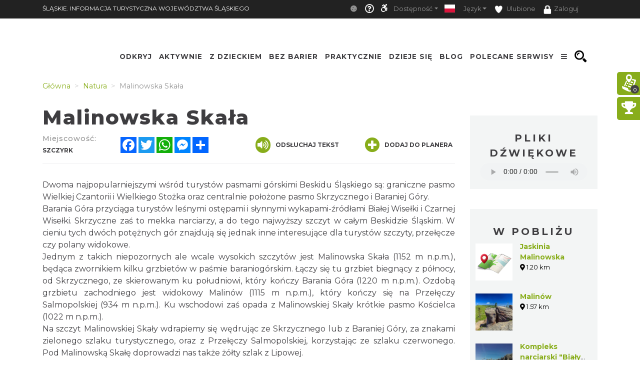

--- FILE ---
content_type: text/css
request_url: https://silesia.travel/minify-css/styles_subpage_modules.css?234fabc
body_size: 5246
content:
.module-guidebook-show-all,.module-guidebook-title{background:#88ad1b;font-weight:700;margin-bottom:15px}.container.container-templates-full .mainImageDiv{margin-left:0;margin-right:0}.container.container-templates-full,.container.container-templates-full .row,.container.container-templates-full [class^=col]{margin:0!important;padding:0!important}.jarallax-keep-img{position:relative;z-index:0}.jarallax-keep-img>.jarallax-img{position:relative;display:block;max-width:100%;height:auto;z-index:-100}.jarallax{min-height:65vh}.container.container-templates-full{max-width:100vw}.ModuleGroupGuidebooks,.ModuleMapPoi,.ModuleSeeNearby,.ModuleSideGuidebook{padding-top:20px}.ModuleGuidebook p{text-align:justify}.ModuleSideGuidebook .module-guidebook-box-text-city{max-width:90%;text-align:justify}.ModuleGroupGuidebooks .module-guidebook-box-text-city{max-width:99%;text-align:justify}.module-guidebook-box-text-intro{-webkit-line-clamp:2;text-align:justify;display:-webkit-box;-webkit-box-orient:vertical;overflow:hidden;font-size:12px}.module-seenearby audio{margin:0 20px 10px;width:calc(100% - 40px)}.module-guidebook,.module-seenearby{margin-bottom:20px}.module-guidebook-box-text,.module-seenearby-box-text{display:inline-block;width:70%}@media (max-width:575px){.module-seenearby-box-text-city{position:relative!important}.module-seenearby-box-text-city,.module-seenearby-box-text-intro,.module-seenearby-box-text-title{padding:0 5px}}.module-seenearby-box{padding-bottom:15px}.module-seenearby-box-text-title{font-size:14px}.module-seenearby-box-text-title a{font-weight:600;color:#000}.module-seenearby-box-text-city{font-size:13px;color:#000}.ModuleGuidebook p strong{font-weight:700!important}.ModuleGuidebook .row{padding:0 5px}.ModuleSideGuidebook text{max-width:85%!important}.module-guidebook{border:1px solid #88ad1b}.module-guidebook-box{margin-bottom:15px}.module-guidebook-title{text-transform:uppercase;padding:5px 0 5px 10px;color:#fff}.module-guidebook-show-all{text-transform:lowercase;padding:5px 10px;color:#fff!important}.ModuleGuidebook .mapExport div.btn.btn-lg,.ModuleMap .mapExport div.btn.btn-lg,.ModuleSideModules .mapExport div.btn.btn-lg,.module-seenearby-title,.plannerAddText,.readContentText{text-transform:uppercase}.module-seenearby,.module-seenearby-title,.st-page-info.row{background-color:rgba(243,245,245,1)}.module-guidebook-paginator{height:2em}.module-guidebook-paginator a{text-decoration:none;color:#000;font-weight:700}.module-guidebook-paginator a:hover{cursor:pointer}.module-guidebook-box-image{text-align:center;border-right:7px solid #88ad1b;height:auto;line-height:80px;padding-right:0}.module-guidebook-box-image img{float:none!important}.module-guidebook-box-image-img{width:140px;height:140px;background-position:center;background-repeat:no-repeat;background-size:220px;margin-left:10px}.module-guidebook-box-text-title{font-size:1.5em;font-weight:bolder}.module-guidebook-box-text-title a{color:#000}.module-guidebook-box-text-city{border:0;font-size:13px;color:#696969}.module-guidebook-box-new .module-guidebook-box-image{-ms-flex:0 0 187px;flex:0 0 187px;max-width:187px}.module-guidebook-box-new .module-guidebook-box-title-box{-ms-flex:0 0 calc(75% - 170px);flex:0 0 calc(75% - 170px);max-width:calc(75% - 170px)}.module-guidebook-box-new .module-guidebook-box-route-flag{position:absolute;right:15px}.module-guidebook-box-new .module-guidebook-box-route-flag .routeFlag{float:right}.module-guidebook-box-new .module-guidebook-box-route-flag .module-guidebook-box-text-city{float:right;width:150px;padding:0}.mobile-device .module-guidebook-box-new .module-guidebook-box-title-box{flex:0 0 100%;max-width:100%;margin-top:10px}.mobile-device .module-guidebook-box-new .module-guidebook-box-image-img{margin-left:0}.mobile-device .module-guidebook-box-new .module-guidebook-box-route-flag{width:150px}.mobile-device .share-like-bottom{display:block!important}.mobile-device .share-like-bottom .d-inline-flex:first-child{width:100%!important;display:block!important}.mobile-device .share-like-bottom .d-inline-flex:first-child .float-right{float:none!important}.module-seenearby-title{padding:30px 0 5px;color:#3E3D40;text-align:center;letter-spacing:4px;font-size:1.25em;font-weight:bolder}.module-seenearby{border:unset}.module-seenearby-title-span{padding-top:10px;display:block;width:10vh;margin:auto;border-bottom:4px solid #88AD1B}#weatherWidget{background:rgba(243,245,245,1)!important}.st-page-category-text .serviceColorText{font-weight:400}.st-page-category-text,.st-page-date-text{border:0;font-weight:500;letter-spacing:1px;font-size:.9em;color:#929292}.st-document-content .page-title-text{display:inline-block;width:100%;font-weight:900;font-size:2.5rem;letter-spacing:2px;text-align:left}.sub-page-tools-box{border-bottom:1px solid #efeff0;margin-bottom:30px;padding-bottom:15px;height:fit-content;vertical-align:middle;margin-top:auto}.st-page-info{font-size:14px}.st-page-info-content{padding-bottom:20px}.st-page-info-content div{padding-left:10px}iframe{background:rgba(243,245,245,1)!important}.descriptionFontText{overflow-wrap:break-word}.descriptionFontText :not(.st-map-point-list-number):not(.st-map-point-list-name):not(i){font-family:Montserrat,sans-serif;line-height:1.5em}.serviceColorText{color:#88AD1B}.plannerAddText{font-size:12px;font-weight:600;width:fit-content}.module-seenearby-box-text-city>i{padding-right:8px}.st-page-info{padding:30px}.readContentText .fa-pause-circle,.readContentText .fa-play-circle,.readContentText .fa-volume-up{background-color:#88AD1B;color:#FFF;border-radius:16px;height:32px;width:30px;line-height:32px;margin-right:10px;text-align:center;font-size:1.2rem}.readContentText{color:#3E3D40;font-size:12px;font-weight:600}.readContentAudioContainer{display:none!important}.availability-openCloseTime{background:#f3f5f5;border:1px solid #3e3d40;padding:10px;border-radius:2px;margin-top:6px;letter-spacing:1px}.availability-openCloseTime-days{margin-bottom:15px;display:block;cursor:pointer}.availability-openCloseTime-dayName,.availability-openCloseTime-time{width:130px;display:inline-table}.availability-openCloseTime-time{text-align:center}.availability-openCloseTime-hiddenBox{display:none;position:absolute;min-width:300px;max-width:500px;z-index:2;margin-top:-1px}.availability-openCloseTime-day{transition:opacity 0s ease-in-out 0s;display:flex;height:0;opacity:0}.availability-openCloseTime-day.today,.availability-openCloseTime-days.show .availability-openCloseTime-day{height:auto;opacity:1}.availability-openCloseTime-days.show .availability-openCloseTime-day{transition:opacity .1s ease-in-out 50ms}.availability-openCloseTime-days i{margin-top:4px}.availability-openCloseTime-days.show i{display:none}.editor-map{position:relative}.ModuleGuidebook .module-map-global .mapTypes,.ModuleMap .module-map-global .mapTypes,.ModuleSideModules .module-map-global .mapTypes{position:absolute;top:0;height:5vh;width:100%;background:#88AD1B;border-top-left-radius:.2vw;border-top-right-radius:.2vw}.ModuleGuidebook .module-map-global,.ModuleSideModules .module-map-global{position:relative}.ModuleGuidebook .fullscreenText,.ModuleMap .fullscreenText,.ModuleSideModules .fullscreenText{padding-left:1vw;font-size:small;color:#FFF}.ModuleGuidebook .mapExport,.ModuleMap .mapExport,.ModuleSideModules .mapExport{background-color:#f9c619!important;color:#fff;margin-bottom:15px;width:100%;height:5vh;display:flex!important;justify-content:flex-end!important;align-items:center!important}@media screen and (max-width:575px){.ModuleGuidebook .mapExport,.ModuleMap .mapExport,.ModuleSideModules .mapExport{background-color:#f9c619!important;color:#fff;margin-bottom:15px;width:100%;height:auto!important;display:flex!important;justify-content:flex-start!important;align-items:stretch!important}}.ModuleGuidebook .module-map-global .module_map,.ModuleMap .module-map-global .module_map,.ModuleSideModules .module-map-global .module_map{padding-top:5vh}.ModuleGuidebook .module-map-global .mapTypes .fas.fa-map:before,.ModuleMap .module-map-global .mapTypes .fas.fa-map:before,.ModuleSideModules .module-map-global .mapTypes .fas.fa-map:before{content:"2D"}.ModuleGuidebook .module-map-global .mapTypes .fas.fa-globe:before,.ModuleMap .module-map-global .mapTypes .fas.fa-globe:before,.ModuleSideModules .module-map-global .mapTypes .fas.fa-globe:before{content:"3D"}.ModuleGuidebook .module-map-global .mapTypes .fas.fa-globe,.ModuleGuidebook .module-map-global .mapTypes .fas.fa-map,.ModuleMap .module-map-global .mapTypes .fas.fa-globe,.ModuleMap .module-map-global .mapTypes .fas.fa-map,.ModuleSideModules .module-map-global .mapTypes .fas.fa-globe,.ModuleSideModules .module-map-global .mapTypes .fas.fa-map{cursor:pointer;font-family:Montserrat,sans-serif}.ModuleGuidebook .module-map-global .mapTypes .changeTiles .fas.fa-map:before,.ModuleMap .module-map-global .mapTypes .changeTiles .fas.fa-map:before,.ModuleSideModules .module-map-global .mapTypes .changeTiles .fas.fa-map:before{content:"\f279"!important;color:#fff!important}.ModuleGuidebook .module-map-global .mapTypes .changeTiles .fas.fa-map,.ModuleMap .module-map-global .mapTypes .changeTiles .fas.fa-map,.ModuleSideModules .module-map-global .mapTypes .changeTiles .fas.fa-map{cursor:pointer;font-size:30px;padding-top:2px;font-family:"Font Awesome 5 Free"}.ModuleGuidebook .module-map-global .routeButtons,.ModuleMap .module-map-global .routeButtons,.ModuleSideModules .module-map-global .routeButtons{position:absolute;top:5vh;right:1vh;z-index:1;overflow:hidden;margin-top:1vh}.ModuleGuidebook .module-map-global .poiButtons,.ModuleMap .module-map-global .poiButtons,.ModuleSideModules .module-map-global .poiButtons{position:absolute;top:5vh;height:44px;right:1vh;z-index:1;overflow:hidden}.ModuleGuidebook .module-map-global .mapFullScreenButton,.ModuleGuidebook .module-map-global .mapFullScreenButton button,.ModuleMap .module-map-global .mapFullScreenButton,.ModuleMap .module-map-global .mapFullScreenButton button,.ModuleSideModules .module-map-global .mapFullScreenButton,.ModuleSideModules .module-map-global .mapFullScreenButton button{display:unset!important;margin:unset!important;padding:unset!important;color:unset!important;font-size:unset!important;font-weight:unset!important;text-decoration:unset!important;text-align:unset!important;height:unset!important;width:unset!important;line-height:unset!important;background-color:unset!important;border:unset!important;border-radius:unset!important}.mapFullScreenCloseButton{position:absolute;top:10px;z-index:1000;right:10px;width:30px;height:30px;display:none}.mapFullScreenCloseButton i{position:absolute;top:50%;left:50%;transform:translate(-50%,-50%)}.module_map:fullscreen .mapFullScreenCloseButton{display:block}.ModuleGuidebook .module-map-global .mapTypes button,.ModuleMap .module-map-global .mapTypes button,.ModuleSideModules .module-map-global .mapTypes button{background:#FFF!important;height:3vh!important;width:4vh!important;line-height:3vh!important;text-align:center!important;margin-left:1vh!important;font-size:2vh!important}.ModuleGuidebook .module-map-global .mapTypes .filterButtonsSubPage i,.ModuleMap .module-map-global .mapTypes .filterButtonsSubPage i,.ModuleSideModules .module-map-global .mapTypes .filterButtonsSubPage i{font-size:2.5vh!important}.ModuleGuidebook .module-map-global .mapTypes .filterButtonsSubPage,.ModuleMap .module-map-global .mapTypes .filterButtonsSubPage,.ModuleSideModules .module-map-global .mapTypes .filterButtonsSubPage{color:#FFF!important;font-size:small;position:absolute;right:0!important}.ModuleGuidebook .module-map-global .mapTypes .filterButtonsSubPage span:hover,.ModuleMap .module-map-global .mapTypes .filterButtonsSubPage span:hover,.ModuleSideModules .module-map-global .mapTypes .filterButtonsSubPage span:hover{cursor:pointer}.ModuleGuidebook .module-map-global .mapTypes .filterButtonsSubPage span,.ModuleMap .module-map-global .mapTypes .filterButtonsSubPage span,.ModuleSideModules .module-map-global .mapTypes .filterButtonsSubPage span{margin-right:1vh}.ModuleGuidebook .module-map-global .mapTypes .three-dim-btn,.ModuleMap .module-map-global .mapTypes .three-dim-btn,.ModuleSideModules .module-map-global .mapTypes .three-dim-btn{display:none!important}.ModuleGuidebook .module-seenearby-box img,.ModuleMap .module-seenearby-box img,.ModuleSideModules .module-seenearby-box img{max-height:6vh!important;background-size:cover!important;min-width:6vh!important;min-height:6vh!important;max-width:6vh!important}.ModuleGuidebook .margin-bottom,.ModuleMap .margin-bottom,.ModuleSideModules .margin-bottom{margin-bottom:15px}.ModuleGuidebook .a2a_svg,.ModuleMap .a2a_svg,.ModuleSideModules .a2a_svg,.a2a_count{border-radius:0!important}.a2a_kit_size_32 .col-sm-12{height:36px!important;padding:2px 0!important}.ModuleGuidebook .mapTypes .filterButtonsSubPage,.ModuleGuidebook .mapTypes .fullscreenText,.ModuleMap .mapTypes .filterButtonsSubPage,.ModuleMap .mapTypes .fullscreenText,.ModuleSideModules .mapTypes .filterButtonsSubPage,.ModuleSideModules .mapTypes .fullscreenText{font-size:small}@media (min-width:575px){.ModuleSideModules .module-seenearby-box>.col-sm-1,.ModuleSideModules .module-seenearby-box>.col-sm-10,.ModuleSideModules .module-seenearby-box>.col-sm-11,.ModuleSideModules .module-seenearby-box>.col-sm-12,.ModuleSideModules .module-seenearby-box>.col-sm-2,.ModuleSideModules .module-seenearby-box>.col-sm-3,.ModuleSideModules .module-seenearby-box>.col-sm-4,.ModuleSideModules .module-seenearby-box>.col-sm-5,.ModuleSideModules .module-seenearby-box>.col-sm-6,.ModuleSideModules .module-seenearby-box>.col-sm-7,.ModuleSideModules .module-seenearby-box>.col-sm-8,.ModuleSideModules .module-seenearby-box>.col-sm-9{padding:unset}}.additionalActions .changeTiles,.mapTypes .changeTiles{position:relative}.additionalActions .tileList,.mapTypes .tileList{display:none;position:absolute;background:#fff;color:#3E3D40;right:0;z-index:10;text-transform:none;padding:5px 0;border:2px solid;margin-top:10px}.mapTypes .tileList{left:0;right:auto}.additionalActions .tileList ul,.mapTypes .tileList ul{padding-inline-start:0;list-style:none;margin-block-end:0;white-space:nowrap}.additionalActions .tileList li,.mapTypes .tileList li{cursor:pointer;padding:0 10px;width:130px;font-size:1rem}.additionalActions .tileList li:hover,.mapTypes .tileList li:hover{font-weight:600;color:#fff}.ModuleSideModules .rating-stars ul>li.star.hover>i.fa-star,.ModuleSideModules .rating-stars ul>li.star.selected>i.fa-star,.ModuleSideModules .user-rating-average i{color:#88AD1B}.ModuleSideModules .module-seenearby-box .module-seenearby-box-image{padding-left:30px;padding-right:15px;min-width:100px}.ModuleSideModules .module-seenearby-box .module-seenearby-box-text-title{max-width:calc(100% - 30px)}.ModuleSideModules .module-background-box,.ModuleSideModules .module-background-box *{background:rgba(243,245,245,1)}.ModuleSideModules .module-background-box .flex-column{width:50%}.ModuleSideModules .module-background-box .rating-block{border:unset!important}.ModuleSideModules .badge-service-color{background-color:#88AD1B}.ModuleSideModules .user-rating-average,.ModuleSideModules .user-rating-average i{height:4rem;line-height:4rem;font-size:4rem;font-weight:900}.ModuleSideModules .rating-votes-text{font-size:1rem}.ModuleSideModules .user-rate-title{text-transform:uppercase;letter-spacing:2px;font-weight:900;font-size:1.25rem;text-align:left}.ModuleSideModules .rating-button .btn{-webkit-border-radius:unset;-moz-border-radius:unset;border-radius:unset;text-transform:uppercase;letter-spacing:2px;font-weight:700}.ModuleSideModules .seo-tags-title{text-transform:uppercase}.ModuleSideModules .seo-tags-widget{padding-top:15px;padding-bottom:15px}.olMapScrollFix span{margin-top:-5vh}.olMapScrollFix{z-index:-1000;background-color:#000;opacity:.4;color:#fff;width:100%;height:100%;display:none;position:absolute;pointer-events:none;font-weight:300;font-size:1.5rem}.ModuleSeeNearbyEvent{height:120px;overflow:hidden;width:400px}.ModuleSeeNearbyEvent .module-seenearby{position:relative;margin-bottom:0}.ModuleSeeNearbyEvent .module-seenearby .module-side-box-text-date{margin-top:0}.ModuleSeeNearbyEvent .module-seenearby div.custom-scroll{max-height:calc(60vh - 60px);overflow-x:hidden;overflow-y:auto;margin-bottom:9px}.ModuleSeeNearbyEvent .module-seenearby-title{padding-top:10px}.module-seenearby-event-button{text-align:center;background-color:rgba(243,245,245,1);padding:10px 0 15px;width:100%;top:60px;left:50%;transform:translateX(-50%);position:absolute}.ModuleSeeNearbyEvent.show{height:auto;margin-top:10px;max-height:70vh;overflow-y:auto}.ModuleSeeNearbyEvent.show .module-seenearby-event-button{position:inherit;transform:inherit;left:0;top:0;padding-top:0}.ModuleSeeNearbyEvent .module-seenearby-event-button span:last-child,.ModuleSeeNearbyEvent.show .module-seenearby-event-button span:first-child{display:none}.ModuleSeeNearbyEvent .module-seenearby-event-button span:first-child,.ModuleSeeNearbyEvent.show .module-seenearby-event-button span:last-child{display:inherit}@media (min-width:993px){.ModuleSeeNearbyEvent{position:absolute;margin-top:-15px;top:0;z-index:1;padding-top:0;right:0;margin-right:15px}.st-document-content .page-title-text.event-margin,.st-document-content .sub-page-tools-box.event-margin{width:calc(100% - 400px)}}.moduleRouteRiver,.moduleRouteRiver:empty{background:#fff;width:100%;position:relative}@media (max-width:442px){.planner-add-button i,.readContentText .fa-volume-up{margin-right:5px}}@media (max-width:575px){.ModuleSideModules .module-seenearby-box .module-seenearby-box-image{padding-left:15px}.module-seenearby-image{height:12vh;max-height:12vh}.ModuleSideModules .module-seenearby-box .module-seenearby-box-text-title{padding-right:15px;max-width:100%}.module-seenearby-box-text-title{padding-top:4px}}.module-rout-box-text p iframe{max-width:100%}.module-guidebook-paginator .st-mobile-group-guidebooks-all:only-child{margin-left:auto;margin-right:auto}.moduleRouteRiver{padding:30px 10px}.moduleRouteRiver:empty{padding:0 10px}.moduleRouteRiver .river{margin:0 calc(35% - 6px);width:5px;background-color:#4169e1;position:relative}.moduleRouteRiver .river.hover{background-color:#7094ff;margin:0 calc(35% - 7px);width:7px;box-shadow:0 0 15px 0 #666}.moduleRouteRiver .river .riverName span{font-weight:700}.moduleRouteRiver .point{position:absolute;left:35%;transform:translate(-50%,-50%);margin-top:30px;pointer-events:none}.dots-container,.moduleRouteRiver .point .pointName{position:absolute;transform:translateY(-50%);top:50%}.moduleRouteRiver .point .pointName{margin-left:25px;font-size:12px!important;line-height:1;width:170px}.moduleRouteRiver .point .pointName span{font-weight:700}.moduleRouteRiver .point img{width:30px}.moduleRouteRiver .point-8 .pointName{display:none}.moduleRouteRiver .point-8{margin-left:20px}.moduleRouteRiver .point-8 img{width:20px}.moduleRouteRiver .point-arrow img{width:18px}.module_river{left:calc(3% + 5vh - 20px);padding:20px 20px 20px 10px;min-width:390px;height:80vh;max-height:80vh;background:0 0;box-shadow:none;pointer-events:none}.module_river .module_river_content{height:0;padding:0;background:#fff}.module_river_tab_name{pointer-events:initial;box-shadow:3px 3px 15px 1px rgb(0 0 0 / 75%)}.module_river_tab_name button{cursor:pointer;text-transform:uppercase;font-weight:700;color:#fff;width:100%;text-align:left;padding:3px 10px}.module_river_tab_name i{float:right;font-size:22px;padding-top:1px}.module_river_tab{width:100%;pointer-events:initial;max-height:calc(100% - 220px);overflow-y:auto;overflow-x:hidden;margin-bottom:30px;-webkit-box-shadow:4px 6px 10px -2px rgb(0 0 0 / 75%);-moz-box-shadow:4px 6px 10px -2px rgba(0,0,0,.75);box-shadow:4px 6px 10px -2px rgb(0 0 0 / 75%);border:none}.module_river .module_river_tab:last-child{margin-bottom:0}.module_river .module_river_tab_name.open+.module_river_tab{border:3px solid #000}.module_river .module_river_tab_name.open+.module_river_tab .module_river_content{height:auto;padding:5px 10px}.module_river .module_river_tab_name.open+.module_river_tab .module_river_content.moduleRouteRiver{padding:30px 10px}.dots-container{left:-30px;text-align:right}.dots-container i,.legend-dots i{display:inline-block;width:5px;height:5px;background:#000;border-radius:5px;margin-right:2px}.dots-container div{height:8px;font-size:8px!important}.dots-container .color-black i,.legend-dots .color-black i{background:#000}.dots-container .color-red i,.legend-dots .color-red i{background:red}.dots-container .color-green i,.legend-dots .color-green i{background:green}.legend-name{padding:5px;font-weight:500;text-transform:uppercase;font-size:16px}.legend-dots,.legend-info{font-size:10px}.legend-box{margin-bottom:10px}.legend-dots-container{width:25px;display:inline-block;text-align:right;margin-left:50px}.legend-icon{font-size:14px;display:flex;align-items:center;margin-bottom:5px}.legend-icon img{width:40px;margin-right:10px}.legend-stage{position:relative;padding:5px 0;min-height:38px;display:flex;flex-wrap:wrap}.legend-stage button{cursor:pointer;margin-right:10px}.legend-stage span{width:calc(100% - 90px);text-align:left;line-height:1.2;cursor:pointer;font-size:14px;min-height:22px}.legend-stage .btn-toggle{margin-left:auto;margin-right:4px}.legend-stage .legend-stage-description.canoe-box-info{display:none}.legend-stage .legend-stage-description:not(.canoe-box-info){display:none;margin:10px 40px 5px 25px;padding-bottom:5px;font-size:13px;flex-basis:100%;border-bottom:1px solid}.legend-stage .btn-toggle.show i{transform:rotate(180deg)}.legend-stage .btn-toggle.show+.legend-stage-description{display:block}.legend-stage>*{display:flex;align-items:center}.legend-stage .legend-dots{position:absolute;width:25px;margin-left:10px;line-height:.9;text-align:right}.module_river_tab .stage-planner-parts{padding:0 10px}.module_river_tab .stage-planner-details{margin-top:15px}.module_river_tab .stage-planner-editor-row{padding:3px 0;font-weight:500}.module_river_tab .stage-planner-details-row .stage-planner-details-value span{font-weight:500}.module_river_tab .stage-planner-details-row .stage-planner-details-value span:first-child{margin-right:2px}.module_river_tab .stage-planner-details-row .stage-planner-details-label{margin-right:10px;width:110px;display:inline-block}.module_river_tab .stage-planner-editor-row button:not(.btn-add){margin-right:10px;cursor:pointer;color:#dc3545}.module_river_tab .stage-planner-editor-row.legend-name button:not(.btn-add){position:absolute;right:0}.module_river_tab .stage-planner-editor-row.legend-name{position:relative}.module_river_tab .stage-planner-editor-row:not(:first-child,:last-child) button:not(.btn-add){cursor:not-allowed;opacity:.5}.module_river_tab .stage-planner-editor-row .btn-add{cursor:pointer;margin-left:10px;font-weight:600;text-transform:uppercase;letter-spacing:1px}.module_river_tab .stage-planner-editor-row .btn-add i{margin-right:10px;color:#28a745}.module_river_tab .stage-planner-editor-row .btn-add:hover{text-decoration:underline}.moduleRiverDescription{display:none}.moduleRiverDescription .canoe-box-nav{border-bottom:2px solid;padding:5px 0}.moduleRiverDescription .canoe-box-nav button{padding:0 10px}.moduleRiverDescription .canoe-box-nav span{border-left:2px solid;padding-left:10px;font-weight:500}.canoe-box-info .canoe-description-content{overflow:hidden;font-size:14px}.canoe-box-info>div{padding:10px 5px 0}.canoe-box-info .canoe-description-title{font-weight:700;width:100%;text-align:left;position:relative}.canoe-box-info .canoe-description-title i{position:absolute;right:10px}.canoe-box-info .canoe-description-title.show i{transform:rotate(90deg)}.canoe-box-info .canoe-description-title.show+.canoe-description-content{height:auto;font-size:14px}div.module_river_content.moduleRouteStages>div.legend-stage>div.legend-stage-description.canoe-box-info>div.canoe-description-content{margin-left:20px}.module_river_tab .removeUserMapPoint{margin-right:10px;cursor:pointer;color:#dc3545;position:absolute;right:0;top:50%;transform:translateY(-50%);pointer-events:auto}.module_river_tab .removeUserMapPoint:disabled{cursor:not-allowed;opacity:.5}.offer-reservation-process .form-check-input{width:18px;height:18px;margin-top:2px;margin-left:-24px}.offer-reservation-process .form-check-label{margin-left:20px}.offer-reservation-process label:not(.form-check-label){width:100%;text-align:right;margin-right:10px;margin-bottom:0;vertical-align:middle;margin-top:7px}.offer-reservation-process .form-control[type=file]{height:44px}.offer_calendar{max-width:400px;margin:0 auto}.offer_calendar .event-styled div[class*=bg-]{display:block;color:#fff;border-radius:.25rem;cursor:pointer}.modal[id*=zabuto_calendar] .modal-header button{position:absolute;right:1rem}.modal[id*=zabuto_calendar] .modal-footer{display:none}.modal[id*=zabuto_calendar] .modal-body div{line-height:2.6}.modal[id*=zabuto_calendar] .modal-body span{font-weight:500;margin-left:10px;width:270px;display:inline-block}.stage-planner-editor-row.legend-name.remove-route{height:24px}.moduleRouteRiver .bike-route .riverName{position:absolute;top:50%;transform:translate(0,-50%);left:-284px;font-size:12px!important;line-height:1}.moduleRouteRiver .bike-route{margin:0 calc(100% - 6px);width:5px;background-color:#4169e1;position:relative}.moduleRouteRiver .bike-route.hover{background-color:#7094ff;margin:0 calc(100% - 7px);width:7px;box-shadow:0 0 15px 0 #666}.moduleRouteRiver .river .riverName{position:absolute;top:50%;left:50%;transform:translate(-50%,-50%);margin-left:-50px;font-size:12px!important;line-height:1}.moduleRouteRiver .bike-route .riverName span{font-weight:700}.route-type-container{display:inline-block}.route-type-container img{width:24px}.route-name-container{display:inline-block;margin-left:8px;width:250px}.is_bike_route{max-width:390px!important}.module_bike_routes_content .legend-icon img{fill:#fbc02d}.legend-stage.bike-route-stage span{width:calc(100% - 45px);text-align:left;line-height:1.2;cursor:pointer;font-size:14px;min-height:22px}.legend-icon.bike-route-icon{font-size:14px;display:flex;align-items:center;margin-bottom:10px}.legend-icon.bike-route-icon img{width:34px;margin-right:10px}#bike_part_info{position:absolute;height:1px;width:1px;z-index:100}.custom-bike-road-tooltip .tooltip-inner{background-color:#fff!important;color:#000!important}.tooltip.in{opacity:1}.tooltip.top .tooltip-arrow{border-top-color:#000}.tooltip-inner{border:2px solid #000}

--- FILE ---
content_type: text/css
request_url: https://silesia.travel/minify-css/social-share-kit.css
body_size: 2686
content:
/*!
 * Social Share Kit v1.0.7 (http://socialsharekit.com)
 * Copyright 2015 Social Share Kit / Kaspars Sprogis.
 * Licensed under Creative Commons Attribution-NonCommercial 3.0 license:
 * https://github.com/darklow/social-share-kit/blob/master/LICENSE
 * ---
 */.ssk,.ssk:before{display:inline-block}.ssk,.ssk:focus,.ssk:hover{color:#fff;text-decoration:none}@font-face{font-family:social-share-kit;src:url(../fonts/social-share-kit.eot);src:url(../fonts/social-share-kit.eot?#iefix) format('embedded-opentype'),url(../fonts/social-share-kit.woff) format('woff'),url(../fonts/social-share-kit.ttf) format('truetype'),url(../fonts/social-share-kit.svg#social-share-kit) format('svg');font-weight:400;font-style:normal}.ssk:before{font-family:social-share-kit!important;font-style:normal!important;font-weight:400!important;font-variant:normal!important;text-transform:none!important;speak:none;line-height:1;-webkit-font-smoothing:antialiased;-moz-osx-font-smoothing:grayscale}.ssk-facebook:before{content:"a";text-indent:4px;margin-right:-4px}.ssk-twitter:before{content:"b"}.ssk-google-plus:before{content:"v"}.ssk-google-plus-old:before{content:"c"}.ssk-email:before{content:"d";top:-1px;position:relative}.ssk-pinterest:before{content:"e";transform:scale(.9)}.ssk-tumblr:before{content:"f"}.ssk-linkedin:before{content:"g"}.ssk-github:before{content:"h"}.ssk-vk:before{content:"i"}.ssk-instagram:before{content:"j"}.ssk-amazon:before{content:"k"}.ssk-skype:before{content:"s"}.ssk-youtube:before{content:"x"}.ssk-vimeo:before{content:"u"}.ssk-ebay:before{content:"p"}.ssk-apple:before{content:"l"}.ssk-behance:before{content:"q"}.ssk-dribble:before{content:"n"}.ssk-android:before{content:"o"}.ssk-whatsapp:before{content:"m"}.ssk-reddit:before{content:"r"}.ssk-reddit2:before{content:"t"}.ssk-link:before{content:"w"}.ssk-buffer:before{content:"\79";transform:scale(.85)}.ssk{background-color:#757575;font-size:22px;line-height:1px;margin-right:2px;margin-bottom:2px;padding:7px;text-align:center;transition:background-color .1s;-webkit-transition:background-color .1s;-moz-transition:background-color .1s;-ms-transition:background-color .1s;-o-transition:background-color .1s}.ssk .fa,.ssk .glyphicon,.ssk:before{position:relative;font-size:22px;top:0;vertical-align:middle}.ssk-xs>.ssk,.ssk.ssk-xs{padding:4px}.ssk-xs>.ssk .fa,.ssk-xs>.ssk .glyphicon,.ssk-xs>.ssk:before,.ssk.ssk-xs .fa,.ssk.ssk-xs .glyphicon,.ssk.ssk-xs:before{font-size:15px}.ssk-sm>.ssk,.ssk.ssk-sm{padding:5px}.ssk-sm>.ssk .fa,.ssk-sm>.ssk .glyphicon,.ssk-sm>.ssk:before,.ssk.ssk-sm .fa,.ssk.ssk-sm .glyphicon,.ssk.ssk-sm:before{font-size:20px}.ssk-lg>.ssk,.ssk.ssk-lg{padding:9px}.ssk-lg>.ssk .fa,.ssk-lg>.ssk .glyphicon,.ssk-lg>.ssk:before,.ssk.ssk-lg .fa,.ssk.ssk-lg .glyphicon,.ssk.ssk-lg:before{font-size:28px}.ssk:last-child{margin-right:0}.ssk:hover{background-color:#424242}.ssk-round .ssk,.ssk.ssk-round{border-radius:50%}.ssk-round .ssk:before,.ssk.ssk-round:before{text-indent:0;margin-right:0}.ssk-rounded .ssk,.ssk.ssk-rounded{border-radius:15%}.ssk.ssk-icon{color:#757575;padding:2px;font-size:24px}.ssk.ssk-icon,.ssk.ssk-icon:hover{background-color:transparent}.ssk.ssk-icon:hover{color:#424242}.ssk-xs>.ssk.ssk-icon,.ssk.ssk-icon.ssk-xs{font-size:16px}.ssk-sm>.ssk.ssk-icon,.ssk.ssk-icon.ssk-sm{font-size:20px}.ssk-lg>.ssk.ssk-icon,.ssk.ssk-icon.ssk-lg{font-size:28px}.ssk.ssk-text{overflow:hidden;font-size:17px;line-height:normal;padding-right:10px}.ssk.ssk-text .fa,.ssk.ssk-text .glyphicon,.ssk.ssk-text:before{margin:-7px 10px -7px -7px;padding:7px;background-color:rgba(0,0,0,.15);vertical-align:bottom;text-indent:0}.ssk-block .ssk.ssk-text{display:block;margin-right:0;text-align:left}.ssk-xs>.ssk.ssk-text,.ssk.ssk-text.ssk-xs{font-size:12px;padding-right:6px}.ssk-xs>.ssk.ssk-text .fa,.ssk-xs>.ssk.ssk-text .glyphicon,.ssk-xs>.ssk.ssk-text:before,.ssk.ssk-text.ssk-xs .fa,.ssk.ssk-text.ssk-xs .glyphicon,.ssk.ssk-text.ssk-xs:before{margin:-4px 6px -4px -4px;padding:4px}.ssk-sm>.ssk.ssk-text,.ssk.ssk-text.ssk-sm{font-size:16px;padding-right:7px}.ssk-sm>.ssk.ssk-text .fa,.ssk-sm>.ssk.ssk-text .glyphicon,.ssk-sm>.ssk.ssk-text:before,.ssk.ssk-text.ssk-sm .fa,.ssk.ssk-text.ssk-sm .glyphicon,.ssk.ssk-text.ssk-sm:before{margin:-5px 7px -5px -5px;padding:5px}.ssk-lg>.ssk.ssk-text,.ssk.ssk-text.ssk-lg{font-size:22px;padding-right:13px}.ssk-lg>.ssk.ssk-text .fa,.ssk-lg>.ssk.ssk-text .glyphicon,.ssk-lg>.ssk.ssk-text:before,.ssk.ssk-text.ssk-lg .fa,.ssk.ssk-text.ssk-lg .glyphicon,.ssk.ssk-text.ssk-lg:before{margin:-9px 13px -9px -9px;padding:9px}.ssk-group,.ssk-sticky{font-size:0}.ssk-sticky{top:0;position:fixed;z-index:2000}.ssk-sticky .ssk{transition:padding .1s ease-out;-webkit-transition:padding .1s ease-out;-moz-transition:padding .1s ease-out;-ms-transition:padding .1s ease-out;-o-transition:padding .1s ease-out;margin:0}@media (min-width:768px){.ssk-sticky.ssk-left .ssk,.ssk-sticky.ssk-right .ssk{display:block;clear:both}.ssk-sticky.ssk-left.ssk-center,.ssk-sticky.ssk-right.ssk-center{top:50%;transform:translateY(-50%);-webkit-transform:translateY(-50%);-moz-transform:translateY(-50%);-ms-transform:translateY(-50%);-o-transform:translateY(-50%)}.ssk-sticky.ssk-left{left:0}.ssk-sticky.ssk-left .ssk{float:left}.ssk-sticky.ssk-left .ssk:hover{padding-left:15px}.ssk-sticky.ssk-right{right:0}.ssk-sticky.ssk-right .ssk{float:right}.ssk-sticky.ssk-right .ssk:hover{padding-right:15px}}.ssk-sticky.ssk-bottom{font-size:0;top:auto;bottom:0}.ssk-sticky.ssk-bottom.ssk-center{left:50%;right:auto;transform:translateX(-50%);-webkit-transform:translateX(-50%);-moz-transform:translateX(-50%);-ms-transform:translateX(-50%);-o-transform:translateX(-50%)}.ssk-sticky.ssk-bottom .ssk{vertical-align:bottom}.ssk-sticky.ssk-bottom .ssk:hover{padding-bottom:15px}.ssk-sticky.ssk-round.ssk-xs .ssk:hover{padding:8px}.ssk-sticky.ssk-round.ssk-sm .ssk:hover{padding:9px}.ssk-sticky.ssk-round .ssk:hover{padding:11px}.ssk-sticky.ssk-round.ssk-lg .ssk:hover{padding:13px}@media (max-width:767px){.ssk-sticky{left:0;right:0;bottom:0;top:auto;width:100%;display:flex!important;flex-direction:row;flex-wrap:nowrap}.ssk-sticky.ssk-sticky-hide-xs{display:none!important}.ssk-sticky .ssk{flex:1;width:auto}.ssk-sticky .ssk .ssk-num{display:none}}.ssk-count{padding-top:20px}.ssk-count .ssk{position:relative}.ssk-count .ssk-num{border-radius:4px;color:#8f8f8f;background-color:rgba(50,50,50,.03);display:block;font-size:12px;left:0;line-height:20px;position:absolute;right:0;text-align:center;top:-20px}@media (min-width:768px){.ssk-count.ssk-sticky{padding-top:0}.ssk-count.ssk-sticky.ssk-left .ssk-num,.ssk-count.ssk-sticky.ssk-right .ssk-num{top:20%;background-color:transparent}.ssk-count.ssk-sticky.ssk-left .ssk-num{left:100%;margin-left:5px}.ssk-count.ssk-sticky.ssk-right .ssk-num{right:115%;margin-left:-100%;text-align:right}}.ssk-facebook{background-color:#3B5998}.ssk-grayscale>.ssk-facebook{background-color:#757575}.ssk-facebook:hover{background-color:#2d4373}.ssk-grayscale>.ssk-facebook:hover{background-color:#3B5998}.ssk-facebook.ssk-icon{color:#3B5998}.ssk-facebook.ssk-icon:hover{color:#2d4373}.ssk-facebook.ssk-icon:before{text-indent:0;margin-right:0}.ssk-twitter{background-color:#1DA1F2}.ssk-grayscale>.ssk-twitter{background-color:#757575}.ssk-twitter:hover{background-color:#0c85d0}.ssk-grayscale>.ssk-twitter:hover{background-color:#1DA1F2}.ssk-twitter.ssk-icon{color:#1DA1F2}.ssk-twitter.ssk-icon:hover{color:#0c85d0}.ssk-google-plus{background-color:#EA4335}.ssk-grayscale>.ssk-google-plus{background-color:#757575}.ssk-google-plus:hover{background-color:#d62516}.ssk-grayscale>.ssk-google-plus:hover{background-color:#EA4335}.ssk-google-plus.ssk-icon{color:#EA4335}.ssk-google-plus.ssk-icon:hover{color:#d62516}.ssk-pinterest{background-color:#BD081C}.ssk-grayscale>.ssk-pinterest{background-color:#757575}.ssk-pinterest:hover{background-color:#8c0615}.ssk-grayscale>.ssk-pinterest:hover{background-color:#BD081C}.ssk-pinterest.ssk-icon{color:#BD081C}.ssk-pinterest.ssk-icon:hover{color:#8c0615}.ssk-tumblr{background-color:#395773}.ssk-grayscale>.ssk-tumblr{background-color:#757575}.ssk-tumblr:hover{background-color:#283d51}.ssk-grayscale>.ssk-tumblr:hover{background-color:#395773}.ssk-tumblr.ssk-icon{color:#395773}.ssk-tumblr.ssk-icon:hover{color:#283d51}.ssk-email,.ssk-grayscale>.ssk-email{background-color:#757575}.ssk-email:hover,.ssk-grayscale>.ssk-email:hover{background-color:#5b5b5b}.ssk-email.ssk-icon{color:#757575}.ssk-email.ssk-icon:hover{color:#5b5b5b}.ssk-vk{background-color:#54769a}.ssk-grayscale>.ssk-vk{background-color:#757575}.ssk-vk:hover{background-color:#425d79}.ssk-grayscale>.ssk-vk:hover{background-color:#54769a}.ssk-vk.ssk-icon{color:#54769a}.ssk-vk.ssk-icon:hover{color:#425d79}.ssk-linkedin{background-color:#1c87bd}.ssk-grayscale>.ssk-linkedin{background-color:#757575}.ssk-linkedin:hover{background-color:#156791}.ssk-grayscale>.ssk-linkedin:hover{background-color:#1c87bd}.ssk-linkedin.ssk-icon{color:#1c87bd}.ssk-linkedin.ssk-icon:hover{color:#156791}.ssk-whatsapp{background-color:#34AF23}.ssk-grayscale>.ssk-whatsapp{background-color:#757575}.ssk-whatsapp:hover{background-color:#27851a}.ssk-grayscale>.ssk-whatsapp:hover{background-color:#34AF23}.ssk-whatsapp.ssk-icon{color:#34AF23}.ssk-whatsapp.ssk-icon:hover{color:#27851a}.ssk-reddit{background-color:#5f99cf}.ssk-grayscale>.ssk-reddit{background-color:#757575}.ssk-reddit:hover{background-color:#3a80c1}.ssk-grayscale>.ssk-reddit:hover,.ssk-reddit2{background-color:#5f99cf}.ssk-reddit.ssk-icon{color:#5f99cf}.ssk-reddit.ssk-icon:hover{color:#3a80c1}.ssk-grayscale>.ssk-reddit2{background-color:#757575}.ssk-reddit2:hover{background-color:#3a80c1}.ssk-grayscale>.ssk-reddit2:hover{background-color:#5f99cf}.ssk-reddit2.ssk-icon{color:#5f99cf}.ssk-reddit2.ssk-icon:hover{color:#3a80c1}.ssk-buffer{background-color:#323B43}.ssk-grayscale>.ssk-buffer{background-color:#757575}.ssk-buffer:hover{background-color:#1c2126}.ssk-grayscale>.ssk-buffer:hover{background-color:#323B43}.ssk-buffer.ssk-icon{color:#323B43}.ssk-buffer.ssk-icon:hover{color:#1c2126}.ssk-turquoise{background-color:#1abc9c}.ssk-turquoise:hover{background-color:#148f77}.ssk-emerald{background-color:#2ecc71}.ssk-emerald:hover{background-color:#25a25a}.ssk-peter-river{background-color:#3498db}.ssk-peter-river:hover{background-color:#217dbb}.ssk-belize-hole{background-color:#2980b9}.ssk-belize-hole:hover{background-color:#20638f}.ssk-amethyst{background-color:#9b59b6}.ssk-amethyst:hover{background-color:#804399}.ssk-wisteria{background-color:#8e44ad}.ssk-wisteria:hover{background-color:#703688}.ssk-wet-asphalt{background-color:#34495e}.ssk-wet-asphalt:hover{background-color:#222f3d}.ssk-midnight-blue{background-color:#2c3e50}.ssk-midnight-blue:hover{background-color:#1a242f}.ssk-green-sea{background-color:#16a085}.ssk-green-sea:hover{background-color:#107360}.ssk-nephritis{background-color:#27ae60}.ssk-nephritis:hover{background-color:#1e8449}.ssk-sunflower{background-color:#f1c40f}.ssk-sunflower:hover{background-color:#c29d0b}.ssk-orange{background-color:#f39c12}.ssk-orange:hover{background-color:#c87f0a}.ssk-carrot{background-color:#e67e22}.ssk-carrot:hover{background-color:#bf6516}.ssk-pumpkin{background-color:#d35400}.ssk-pumpkin:hover{background-color:#a04000}.ssk-alizarin{background-color:#e74c3c}.ssk-alizarin:hover{background-color:#d62c1a}.ssk-pomegranate{background-color:#c0392b}.ssk-pomegranate:hover{background-color:#962d22}.ssk-clouds{background-color:#cfd9db}.ssk-clouds:hover{background-color:#b1c2c6}.ssk-concrete{background-color:#95a5a6}.ssk-concrete:hover{background-color:#798d8f}.ssk-silver{background-color:#bdc3c7}.ssk-silver:hover{background-color:#a1aab0}.ssk-asbestos{background-color:#7f8c8d}.ssk-asbestos:hover{background-color:#667273}.ssk-dark-gray{background-color:#555}.ssk-dark-gray:hover{background-color:#3b3b3b}.ssk-black{background-color:#333}.ssk-black:hover{background-color:#1a1a1a}

--- FILE ---
content_type: application/javascript; charset=utf-8
request_url: https://silesia.travel/minify-js/splide.min.js
body_size: 12658
content:
function r(n,t){for(var e=0;e<t.length;e++){var i=t[e];i.enumerable=i.enumerable||!1,i.configurable=!0,"value"in i&&(i.writable=!0),Object.defineProperty(n,i.key,i)}}function Jt(n,t,e){t&&r(n.prototype,t),e&&r(n,e),Object.defineProperty(n,"prototype",{writable:!1})}
/*!
 * Splide.js
 * Version  : 4.1.2
 * License  : MIT
 * Copyright: 2022 Naotoshi Fujita
 */var n,t;n=this,t=function(){"use strict";var n="(prefers-reduced-motion: reduce)",t={CREATED:1,MOUNTED:2,IDLE:3,MOVING:4,SCROLLING:5,DRAGGING:6,DESTROYED:7};function e(n){n.length=0}function i(n,t,e){return Array.prototype.slice.call(n,t,e)}function o(n){return n.bind.apply(n,[null].concat(i(arguments,1)))}function r(){}var u=setTimeout;function s(n){return requestAnimationFrame(n)}function c(n,t){return typeof t===n}function a(n){return!h(n)&&c("object",n)}var l=Array.isArray,f=o(c,"function"),d=o(c,"string"),p=o(c,"undefined");function h(n){return null===n}function v(n){try{return n instanceof(n.ownerDocument.defaultView||window).HTMLElement}catch(n){return!1}}function g(n){return l(n)?n:[n]}function m(n,t){g(n).forEach(t)}function y(n,t){return-1<n.indexOf(t)}function b(n,t){return n.push.apply(n,g(t)),n}function w(n,t,e){n&&m(t,(function(t){t&&n.classList[e?"add":"remove"](t)}))}function E(n,t){w(n,d(t)?t.split(" "):t,!0)}function S(n,t){m(t,n.appendChild.bind(n))}function x(n,t){m(n,(function(n){var e=(t||n).parentNode;e&&e.insertBefore(n,t)}))}function P(n,t){return v(n)&&(n.msMatchesSelector||n.matches).call(n,t)}function k(n,t){return n=n?i(n.children):[],t?n.filter((function(n){return P(n,t)})):n}function L(n,t){return t?k(n,t)[0]:n.firstElementChild}var C=Object.keys;function A(n,t,e){n&&(e?C(n).reverse():C(n)).forEach((function(e){"__proto__"!==e&&t(n[e],e)}))}function D(n){return i(arguments,1).forEach((function(t){A(t,(function(e,i){n[i]=t[i]}))})),n}function M(n){return i(arguments,1).forEach((function(t){A(t,(function(t,e){l(t)?n[e]=t.slice():a(t)?n[e]=M({},a(n[e])?n[e]:{},t):n[e]=t}))})),n}function z(n,t){m(t||C(n),(function(t){delete n[t]}))}function N(n,t){m(n,(function(n){m(t,(function(t){n&&n.removeAttribute(t)}))}))}function O(n,t,e){a(t)?A(t,(function(t,e){O(n,e,t)})):m(n,(function(n){h(e)||""===e?N(n,t):n.setAttribute(t,String(e))}))}function I(n,t,e){return n=document.createElement(n),t&&(d(t)?E:O)(n,t),e&&S(e,n),n}function T(n,t,e){if(p(e))return getComputedStyle(n)[t];h(e)||(n.style[t]=""+e)}function F(n,t){T(n,"display",t)}function _(n){n.setActive&&n.setActive()||n.focus({preventScroll:!0})}function j(n,t){return n.getAttribute(t)}function R(n,t){return n&&n.classList.contains(t)}function W(n){return n.getBoundingClientRect()}function X(n){m(n,(function(n){n&&n.parentNode&&n.parentNode.removeChild(n)}))}function G(n){return L((new DOMParser).parseFromString(n,"text/html").body)}function B(n,t){n.preventDefault(),t&&(n.stopPropagation(),n.stopImmediatePropagation())}function H(n,t){return n&&n.querySelector(t)}function Y(n,t){return t?i(n.querySelectorAll(t)):[]}function q(n,t){w(n,t,!1)}function J(n){return n.timeStamp}function U(n){return d(n)?n:n?n+"px":""}var K="splide",V="data-"+K;function Q(n,t){if(!n)throw new Error("[splide] "+(t||""))}var Z=Math.min,$=Math.max,nn=Math.floor,tn=Math.ceil,en=Math.abs;function on(n,t,e){return en(n-t)<e}function rn(n,t,e,i){var o=Z(t,e);t=$(t,e);return i?o<n&&n<t:o<=n&&n<=t}function un(n,t,e){var i=Z(t,e);t=$(t,e);return Z($(i,n),t)}function sn(n){return(0<n)-(n<0)}function cn(n,t){return m(t,(function(t){n=n.replace("%s",""+t)})),n}function an(n){return n<10?"0"+n:""+n}var ln={};function fn(){var n=[];function t(n,t,e){m(n,(function(n){n&&m(t,(function(t){t.split(" ").forEach((function(t){t=t.split("."),e(n,t[0],t[1])}))}))}))}return{bind:function(e,i,o,r){t(e,i,(function(t,e,i){var u="addEventListener"in t,s=u?t.removeEventListener.bind(t,e,o,r):t.removeListener.bind(t,o);u?t.addEventListener(e,o,r):t.addListener(o),n.push([t,e,i,o,s])}))},unbind:function(e,i,o){t(e,i,(function(t,e,i){n=n.filter((function(n){return!!(n[0]!==t||n[1]!==e||n[2]!==i||o&&n[3]!==o)||(n[4](),!1)}))}))},dispatch:function(n,t,e){var i;return"function"==typeof CustomEvent?i=new CustomEvent(t,{bubbles:!0,detail:e}):(i=document.createEvent("CustomEvent")).initCustomEvent(t,!0,!1,e),n.dispatchEvent(i),i},destroy:function(){n.forEach((function(n){n[4]()})),e(n)}}}var dn="mounted",pn="move",hn="moved",vn="refresh",gn="updated",mn="resize",yn="resized",bn="scroll",wn="scrolled",En="destroy",Sn="navigation:mounted",xn="autoplay:play",Pn="autoplay:pause",kn="lazyload:loaded";function Ln(n){var t=n?n.event.bus:document.createDocumentFragment(),e=fn();return n&&n.event.on(En,e.destroy),D(e,{bus:t,on:function(n,i){e.bind(t,g(n).join(" "),(function(n){i.apply(i,l(n.detail)?n.detail:[])}))},off:o(e.unbind,t),emit:function(n){e.dispatch(t,n,i(arguments,1))}})}function Cn(n,t,e,i){var o,r,u=Date.now,c=0,a=!0,l=0;function f(){if(!a){if(c=n?Z((u()-o)/n,1):1,e&&e(c),1<=c&&(t(),o=u(),i&&++l>=i))return d();r=s(f)}}function d(){a=!0}function p(){r&&cancelAnimationFrame(r),a=!(r=c=0)}return{start:function(t){t||p(),o=u()-(t?c*n:0),a=!1,r=s(f)},rewind:function(){o=u(),c=0,e&&e(c)},pause:d,cancel:p,set:function(t){n=t},isPaused:function(){return a}}}var An,Dn,Mn=(An="Arrow")+"Left",zn=An+"Right",Nn=An+"Up",On="ttb",In={width:["height"],left:["top","right"],right:["bottom","left"],x:["y"],X:["Y"],Y:["X"],ArrowLeft:[Nn,zn],ArrowRight:[An=An+"Down",Mn]},Tn="role",Fn="tabindex",_n=(Dn="aria-")+"controls",jn=Dn+"current",Rn=Dn+"selected",Wn=Dn+"label",Xn=Dn+"labelledby",Gn=Dn+"hidden",Bn=Dn+"orientation",Hn=Dn+"roledescription",Yn=Dn+"live",qn=Dn+"busy",Jn=Dn+"atomic",Un=[Tn,Fn,"disabled",_n,jn,Wn,Xn,Gn,Bn,Hn],Kn=K,Vn=(Dn=K+"__")+"track",Qn=Dn+"list",Zn=Dn+"slide",$n=Zn+"--clone",nt=Zn+"__container",tt=Dn+"arrows",et=Dn+"arrow",it=et+"--prev",ot=et+"--next",rt=Dn+"pagination",ut=rt+"__page",st=Dn+"progress__bar",ct=Dn+"toggle",at=Dn+"sr",lt="is-active",ft="is-prev",dt="is-next",pt="is-visible",ht="is-loading",vt="is-focus-in",gt="is-overflow",mt=[lt,pt,ft,dt,ht,vt,gt],yt="touchstart mousedown",bt="touchmove mousemove",wt="touchend touchcancel mouseup click",Et="slide",St="loop",xt="fade";var Pt={passive:!1,capture:!0},kt={Spacebar:" ",Right:zn,Left:Mn,Up:Nn,Down:An};function Lt(n){return n=d(n)?n:n.key,kt[n]||n}var Ct="keydown",At=V+"-lazy",Dt=At+"-srcset",Mt=[" ","Enter"],zt=Object.freeze({__proto__:null,Media:function(t,e,i){var o=t.state,r=i.breakpoints||{},u=i.reducedMotion||{},s=fn(),c=[];function a(n){n&&s.destroy()}function l(n,t){t=matchMedia(t),s.bind(t,"change",f),c.push([n,t])}function f(){var n=o.is(7),e=i.direction,r=c.reduce((function(n,t){return M(n,t[1].matches?t[0]:{})}),{});z(i),d(r),i.destroy?t.destroy("completely"===i.destroy):n?(a(!0),t.mount()):e!==i.direction&&t.refresh()}function d(n,e,r){M(i,n),e&&M(Object.getPrototypeOf(i),n),!r&&o.is(1)||t.emit(gn,i)}return{setup:function(){var t="min"===i.mediaQuery;C(r).sort((function(n,e){return t?+n-+e:+e-+n})).forEach((function(n){l(r[n],"("+(t?"min":"max")+"-width:"+n+"px)")})),l(u,n),f()},destroy:a,reduce:function(t){matchMedia(n).matches&&(t?M(i,u):z(i,C(u)))},set:d}},Direction:function(n,t,e){return{resolve:function(n,t,i){var o="rtl"!==(i=i||e.direction)||t?i===On?0:-1:1;return In[n]&&In[n][o]||n.replace(/width|left|right/i,(function(n,t){return n=In[n.toLowerCase()][o]||n,0<t?n.charAt(0).toUpperCase()+n.slice(1):n}))},orient:function(n){return n*("rtl"===e.direction?1:-1)}}},Elements:function(n,t,i){var o,r,u,s=Ln(n),c=s.on,a=s.bind,l=n.root,d=i.i18n,p={},h=[],v=[],g=[];function m(){o=x("."+Vn),r=L(o,"."+Qn),Q(o&&r,"A track/list element is missing."),b(h,k(r,"."+Zn+":not(."+$n+")")),A({arrows:tt,pagination:rt,prev:it,next:ot,bar:st,toggle:ct},(function(n,t){p[t]=x("."+n)})),D(p,{root:l,track:o,list:r,slides:h});var n=l.id||function(n){return""+n+an(ln[n]=(ln[n]||0)+1)}(K),t=i.role;l.id=n,o.id=o.id||n+"-track",r.id=r.id||n+"-list",!j(l,Tn)&&"SECTION"!==l.tagName&&t&&O(l,Tn,t),O(l,Hn,d.carousel),O(r,Tn,"presentation"),S()}function y(n){var t=Un.concat("style");e(h),q(l,v),q(o,g),N([o,r],t),N(l,n?t:["style",Hn])}function S(){q(l,v),q(o,g),v=C(Kn),g=C(Vn),E(l,v),E(o,g),O(l,Wn,i.label),O(l,Xn,i.labelledby)}function x(n){return(n=H(l,n))&&function(n,t){if(f(n.closest))return n.closest(t);for(var e=n;e&&1===e.nodeType&&!P(e,t);)e=e.parentElement;return e}(n,"."+Kn)===l?n:void 0}function C(n){return[n+"--"+i.type,n+"--"+i.direction,i.drag&&n+"--draggable",i.isNavigation&&n+"--nav",n===Kn&&lt]}return D(p,{setup:m,mount:function(){c(vn,y),c(vn,m),c(gn,S),a(document,yt+" keydown",(function(n){u="keydown"===n.type}),{capture:!0}),a(l,"focusin",(function(){w(l,vt,!!u)}))},destroy:y})},Slides:function(n,t,i){var r=Ln(n),u=r.on,s=r.emit,c=r.bind,a=(r=t.Elements).slides,l=r.list,p=[];function h(){a.forEach((function(n,t){k(n,t,-1)}))}function b(){A((function(n){n.destroy()})),e(p)}function k(t,e,i){(e=function(n,t,e,i){var r,u=Ln(n),s=u.on,c=u.emit,a=u.bind,l=n.Components,f=n.root,d=n.options,p=d.isNavigation,h=d.updateOnMove,v=d.i18n,g=d.pagination,m=d.slideFocus,y=l.Direction.resolve,b=j(i,"style"),E=j(i,Wn),S=-1<e,x=L(i,"."+nt);function P(){var o=n.splides.map((function(n){return(n=n.splide.Components.Slides.getAt(t))?n.slide.id:""})).join(" ");O(i,Wn,cn(v.slideX,(S?e:t)+1)),O(i,_n,o),O(i,Tn,m?"button":""),m&&N(i,Hn)}function k(){r||C()}function C(){var e,o,u;r||(e=n.index,(u=A())!==R(i,lt)&&(w(i,lt,u),O(i,jn,p&&u||""),c(u?"active":"inactive",D)),o=!(u=function(){if(n.is(xt))return A();var t=W(l.Elements.track),e=W(i),o=y("left",!0),r=y("right",!0);return nn(t[o])<=tn(e[o])&&nn(e[r])<=tn(t[r])}())&&(!A()||S),n.state.is([4,5])||O(i,Gn,o||""),O(Y(i,d.focusableNodes||""),Fn,o?-1:""),m&&O(i,Fn,o?-1:0),u!==R(i,pt)&&(w(i,pt,u),c(u?"visible":"hidden",D)),u||document.activeElement!==i||(o=l.Slides.getAt(n.index))&&_(o.slide),w(i,ft,t===e-1),w(i,dt,t===e+1))}function A(){var i=n.index;return i===t||d.cloneStatus&&i===e}var D={index:t,slideIndex:e,slide:i,container:x,isClone:S,mount:function(){S||(i.id=f.id+"-slide"+an(t+1),O(i,Tn,g?"tabpanel":"group"),O(i,Hn,v.slide),O(i,Wn,E||cn(v.slideLabel,[t+1,n.length]))),a(i,"click",o(c,"click",D)),a(i,"keydown",o(c,"sk",D)),s([hn,"sh",wn],C),s(Sn,P),h&&s(pn,k)},destroy:function(){r=!0,u.destroy(),q(i,mt),N(i,Un),O(i,"style",b),O(i,Wn,E||"")},update:C,style:function(n,t,e){T(e&&x||i,n,t)},isWithin:function(e,i){return e=en(e-t),(e=S||!d.rewind&&!n.is(St)?e:Z(e,n.length-e))<=i}};return D}(n,e,i,t)).mount(),p.push(e),p.sort((function(n,t){return n.index-t.index}))}function C(n){return n?D((function(n){return!n.isClone})):p}function A(n,t){C(t).forEach(n)}function D(n){return p.filter(f(n)?n:function(t){return d(n)?P(t.slide,n):y(g(n),t.index)})}return{mount:function(){h(),u(vn,b),u(vn,h)},destroy:b,update:function(){A((function(n){n.update()}))},register:k,get:C,getIn:function(n){var e=t.Controller,o=e.toIndex(n),r=e.hasFocus()?1:i.perPage;return D((function(n){return rn(n.index,o,o+r-1)}))},getAt:function(n){return D(n)[0]},add:function(n,t){m(n,(function(n){var e,r,u;v(n=d(n)?G(n):n)&&((e=a[t])?x(n,e):S(l,n),E(n,i.classes.slide),e=n,r=o(s,mn),e=Y(e,"img"),(u=e.length)?e.forEach((function(n){c(n,"load error",(function(){--u||r()}))})):r())})),s(vn)},remove:function(n){X(D(n).map((function(n){return n.slide}))),s(vn)},forEach:A,filter:D,style:function(n,t,e){A((function(i){i.style(n,t,e)}))},getLength:function(n){return(n?a:p).length},isEnough:function(){return p.length>i.perPage}}},Layout:function(n,t,e){var i,r,u,s=(f=Ln(n)).on,c=f.bind,l=f.emit,f=t.Slides,d=t.Direction.resolve,p=(t=t.Elements).root,h=t.track,v=t.list,g=f.getAt,m=f.style;function y(){i=e.direction===On,T(p,"maxWidth",U(e.width)),T(h,d("paddingLeft"),E(!1)),T(h,d("paddingRight"),E(!0)),b(!0)}function b(n){var t=W(p);!n&&r.width===t.width&&r.height===t.height||(T(h,"height",function(){var n="";return i&&(Q(n=S(),"height or heightRatio is missing."),n="calc("+n+" - "+E(!1)+" - "+E(!0)+")"),n}()),m(d("marginRight"),U(e.gap)),m("width",e.autoWidth?null:U(e.fixedWidth)||(i?"":x())),m("height",U(e.fixedHeight)||(i?e.autoHeight?null:x():S()),!0),r=t,l(yn),u!==(u=D())&&(w(p,gt,u),l("overflow",u)))}function E(n){var t=e.padding;n=d(n?"right":"left");return t&&U(t[n]||(a(t)?0:t))||"0px"}function S(){return U(e.height||W(v).width*e.heightRatio)}function x(){var n=U(e.gap);return"calc((100%"+(n&&" + "+n)+")/"+(e.perPage||1)+(n&&" - "+n)+")"}function P(){return W(v)[d("width")]}function k(n,t){return(n=g(n||0))?W(n.slide)[d("width")]+(t?0:A()):0}function L(n,t){var e;return(n=g(n))?(n=W(n.slide)[d("right")],e=W(v)[d("left")],en(n-e)+(t?0:A())):0}function C(t){return L(n.length-1)-L(0)+k(0,t)}function A(){var n=g(0);return n&&parseFloat(T(n.slide,d("marginRight")))||0}function D(){return n.is(xt)||C(!0)>P()}return{mount:function(){var n,t;y(),c(window,"resize load",(n=o(l,mn),t=Cn(0,n,null,1),function(){t.isPaused()&&t.start()})),s([gn,vn],y),s(mn,b)},resize:b,listSize:P,slideSize:k,sliderSize:C,totalSize:L,getPadding:function(n){return parseFloat(T(h,d("padding"+(n?"Right":"Left"))))||0},isOverflow:D}},Clones:function(n,t,i){var o,r=Ln(n),u=r.on,s=t.Elements,c=t.Slides,a=t.Direction.resolve,l=[];function f(){if(u(vn,d),u([gn,mn],v),o=g()){var e=o,r=c.get().slice(),a=r.length;if(a){for(;r.length<e;)b(r,r);b(r.slice(-e),r.slice(0,e)).forEach((function(t,o){var u=o<e,f=function(t,e){return E(t=t.cloneNode(!0),i.classes.clone),t.id=n.root.id+"-clone"+an(e+1),t}(t.slide,o);u?x(f,r[0].slide):S(s.list,f),b(l,f),c.register(f,o-e+(u?0:a),t.index)}))}t.Layout.resize(!0)}}function d(){h(),f()}function h(){X(l),e(l),r.destroy()}function v(){var n=g();o!==n&&(o<n||!n)&&r.emit(vn)}function g(){var e,o=i.clones;return n.is(St)?p(o)&&(o=(e=i[a("fixedWidth")]&&t.Layout.slideSize(0))&&tn(W(s.track)[a("width")]/e)||i[a("autoWidth")]&&n.length||2*i.perPage):o=0,o}return{mount:f,destroy:h}},Move:function(n,t,e){var i,o=Ln(n),r=o.on,u=o.emit,s=n.state.set,c=(o=t.Layout).slideSize,a=o.getPadding,l=o.totalSize,f=o.listSize,d=o.sliderSize,h=(o=t.Direction).resolve,v=o.orient,g=(o=t.Elements).list,m=o.track;function y(){t.Controller.isBusy()||(t.Scroll.cancel(),b(n.index),t.Slides.update())}function b(n){w(P(n,!0))}function w(e,i){n.is(xt)||(i=i?e:function(e){var i,o;return n.is(St)&&(o=(i=x(e))>t.Controller.getEnd(),(i<0||o)&&(e=E(e,o))),e}(e),T(g,"transform","translate"+h("X")+"("+i+"px)"),e!==i&&u("sh"))}function E(n,t){var e=n-L(t),i=d();return n-v(i*(tn(en(e)/i)||1))*(t?1:-1)}function S(){w(k(),!0),i.cancel()}function x(n){for(var e=t.Slides.get(),i=0,o=1/0,r=0;r<e.length;r++){var u=e[r].index,s=en(P(u,!0)-n);if(!(s<=o))break;o=s,i=u}return i}function P(t,i){var o=v(l(t-1)-(t=t,"center"===(o=e.focus)?(f()-c(t,!0))/2:+o*c(t)||0));return i?(t=o,t=e.trimSpace&&n.is(Et)?un(t,0,v(d(!0)-f())):t):o}function k(){var n=h("left");return W(g)[n]-W(m)[n]+v(a(!1))}function L(n){return P(n?t.Controller.getEnd():0,!!e.trimSpace)}return{mount:function(){i=t.Transition,r([dn,yn,gn,vn],y)},move:function(n,t,e,o){var r,c;n!==t&&(r=e<n,c=v(E(k(),r)),r?0<=c:c<=g[h("scrollWidth")]-W(m)[h("width")])&&(S(),w(E(k(),e<n),!0)),s(4),u(pn,t,e,n),i.start(t,(function(){s(3),u(hn,t,e,n),o&&o()}))},jump:b,translate:w,shift:E,cancel:S,toIndex:x,toPosition:P,getPosition:k,getLimit:L,exceededLimit:function(n,t){t=p(t)?k():t;var e=!0!==n&&v(t)<v(L(!1));n=!1!==n&&v(t)>v(L(!0));return e||n},reposition:y}},Controller:function(n,t,e){var i,r,u,s,c=Ln(n),a=c.on,l=c.emit,f=t.Move,h=f.getPosition,v=f.getLimit,g=f.toPosition,m=(c=t.Slides).isEnough,y=c.getLength,b=e.omitEnd,w=n.is(St),E=n.is(Et),S=o(A,!1),x=o(A,!0),P=e.start||0,k=P;function L(){r=y(!0),u=e.perMove,s=e.perPage,i=z();var n=un(P,0,b?i:r-1);n!==P&&(P=n,f.reposition())}function C(){i!==z()&&l("ei")}function A(n,t){var e=u||(T()?1:s);return-1===(e=D(P+e*(n?-1:1),P,!(u||T())))&&E&&!on(h(),v(!n),1)?n?0:i:t?e:M(e)}function D(t,o,c){var a;return m()||T()?((a=function(t){if(E&&"move"===e.trimSpace&&t!==P)for(var i=h();i===g(t,!0)&&rn(t,0,n.length-1,!e.rewind);)t<P?--t:++t;return t}(t))!==t&&(o=t,t=a,c=!1),t<0||i<t?t=u||!rn(0,t,o,!0)&&!rn(i,o,t,!0)?w?c?t<0?-(r%s||s):r:t:e.rewind?t<0?i:0:-1:N(O(t)):c&&t!==o&&(t=N(O(o)+(t<o?-1:1)))):t=-1,t}function M(n){return w?(n+r)%r||0:n}function z(){for(var n=r-(T()||w&&u?1:s);b&&0<n--;)if(g(r-1,!0)!==g(n,!0)){n++;break}return un(n,0,r-1)}function N(n){return un(T()?n:s*n,0,i)}function O(n){return T()?Z(n,i):nn((i<=n?r-1:n)/s)}function I(n){n!==P&&(k=P,P=n)}function T(){return!p(e.focus)||e.isNavigation}function F(){return n.state.is([4,5])&&!!e.waitForTransition}return{mount:function(){L(),a([gn,vn,"ei"],L),a(yn,C)},go:function(n,t,e){var o;F()||-1<(o=M(n=function(n){var t,e,o=P;return d(n)?(t=(e=n.match(/([+\-<>])(\d+)?/)||[])[1],e=e[2],"+"===t||"-"===t?o=D(P+ +(""+t+(+e||1)),P):">"===t?o=e?N(+e):S(!0):"<"===t&&(o=x(!0))):o=w?n:un(n,0,i),o}(n)))&&(t||o!==P)&&(I(o),f.move(n,o,k,e))},scroll:function(n,e,o,r){t.Scroll.scroll(n,e,o,(function(){var n=M(f.toIndex(h()));I(b?Z(n,i):n),r&&r()}))},getNext:S,getPrev:x,getAdjacent:A,getEnd:z,setIndex:I,getIndex:function(n){return n?k:P},toIndex:N,toPage:O,toDest:function(n){return n=f.toIndex(n),E?un(n,0,i):n},hasFocus:T,isBusy:F}},Arrows:function(n,t,e){var i,r,u=Ln(n),s=u.on,c=u.bind,a=u.emit,l=e.classes,f=e.i18n,d=t.Elements,p=t.Controller,h=d.arrows,v=d.track,g=h,m=d.prev,y=d.next,b={};function w(){var n=e.arrows;!n||m&&y||(g=h||I("div",l.arrows),m=C(!0),y=C(!1),i=!0,S(g,[m,y]),h||x(g,v)),m&&y&&(D(b,{prev:m,next:y}),F(g,n?"":"none"),E(g,r=tt+"--"+e.direction),n&&(s([dn,hn,vn,wn,"ei"],A),c(y,"click",o(L,">")),c(m,"click",o(L,"<")),A(),O([m,y],_n,v.id),a("arrows:mounted",m,y))),s(gn,P)}function P(){k(),w()}function k(){u.destroy(),q(g,r),i?(X(h?[m,y]:g),m=y=null):N([m,y],Un)}function L(n){p.go(n,!0)}function C(n){return G('<button class="'+l.arrow+" "+(n?l.prev:l.next)+'" type="button"><svg xmlns="http://www.w3.org/2000/svg" viewBox="0 0 40 40" width="40" height="40" focusable="false"><path d="'+(e.arrowPath||"m15.5 0.932-4.3 4.38 14.5 14.6-14.5 14.5 4.3 4.4 14.6-14.6 4.4-4.3-4.4-4.4-14.6-14.6z")+'" />')}function A(){var t,e,i,o;m&&y&&(o=n.index,t=p.getPrev(),e=p.getNext(),i=-1<t&&o<t?f.last:f.prev,o=-1<e&&e<o?f.first:f.next,m.disabled=t<0,y.disabled=e<0,O(m,Wn,i),O(y,Wn,o),a("arrows:updated",m,y,t,e))}return{arrows:b,mount:w,destroy:k,update:A}},Autoplay:function(n,t,e){var i,o,r=Ln(n),u=r.on,s=r.bind,c=r.emit,a=Cn(e.interval,n.go.bind(n,">"),(function(n){var t=f.bar;t&&T(t,"width",100*n+"%"),c("autoplay:playing",n)})),l=a.isPaused,f=t.Elements,d=(r=t.Elements).root,p=r.toggle,h=e.autoplay,v="pause"===h;function g(){l()&&t.Slides.isEnough()&&(a.start(!e.resetProgress),o=i=v=!1,b(),c(xn))}function m(n){v=!!(n=void 0===n||n),b(),l()||(a.pause(),c(Pn))}function y(){v||(i||o?m(!1):g())}function b(){p&&(w(p,lt,!v),O(p,Wn,e.i18n[v?"play":"pause"]))}function E(n){n=t.Slides.getAt(n),a.set(n&&+j(n.slide,"data-splide-interval")||e.interval)}return{mount:function(){h&&(e.pauseOnHover&&s(d,"mouseenter mouseleave",(function(n){i="mouseenter"===n.type,y()})),e.pauseOnFocus&&s(d,"focusin focusout",(function(n){o="focusin"===n.type,y()})),p&&s(p,"click",(function(){v?g():m(!0)})),u([pn,bn,vn],a.rewind),u(pn,E),p&&O(p,_n,f.track.id),v||g(),b())},destroy:a.cancel,play:g,pause:m,isPaused:l}},Cover:function(n,t,e){var i=Ln(n).on;function r(n){t.Slides.forEach((function(t){var e=L(t.container||t.slide,"img");e&&e.src&&u(n,e,t)}))}function u(n,t,e){e.style("background",n?'center/cover no-repeat url("'+t.src+'")':"",!0),F(t,n?"none":"")}return{mount:function(){e.cover&&(i(kn,o(u,!0)),i([dn,gn,vn],o(r,!0)))},destroy:o(r,!1)}},Scroll:function(n,t,e){var i,r,u=Ln(n),s=u.on,c=u.emit,a=n.state.set,l=t.Move,f=l.getPosition,d=l.getLimit,p=l.exceededLimit,h=l.translate,v=n.is(Et),g=1;function m(n,e,u,s,d){var h,m=f();w(),!u||v&&p()||(u=t.Layout.sliderSize(),h=sn(n)*u*nn(en(n)/u)||0,n=l.toPosition(t.Controller.toDest(n%u))+h),u=on(m,n,1);g=1,e=u?0:e||$(en(n-m)/1.5,800),r=s,i=Cn(e,y,o(b,m,n,d),1),a(5),c(bn),i.start()}function y(){a(3),r&&r(),c(wn)}function b(n,t,i,o){var u=f();o=(n+(t-n)*(t=o,(n=e.easingFunc)?n(t):1-Math.pow(1-t,4))-u)*g;h(u+o),v&&!i&&p()&&(g*=.6,en(o)<10&&m(d(p(!0)),600,!1,r,!0))}function w(){i&&i.cancel()}function E(){i&&!i.isPaused()&&(w(),y())}return{mount:function(){s(pn,w),s([gn,vn],E)},destroy:w,scroll:m,cancel:E}},Drag:function(n,t,e){var i,o,u,s,c,l,f,d,p=Ln(n),h=p.on,v=p.emit,g=p.bind,m=p.unbind,y=n.state,b=t.Move,w=t.Scroll,E=t.Controller,S=t.Elements.track,x=t.Media.reduce,k=(p=t.Direction).resolve,L=p.orient,C=b.getPosition,A=b.exceededLimit,D=!1;function M(){var n=e.drag;X(!n),s="free"===n}function z(n){var t,i,o;l=!1,f||(t=W(n),i=n.target,o=e.noDrag,P(i,"."+ut+", ."+et)||o&&P(i,o)||!t&&n.button||(E.isBusy()?B(n,!0):(d=t?S:window,c=y.is([4,5]),u=null,g(d,bt,N,Pt),g(d,wt,O,Pt),b.cancel(),w.cancel(),T(n))))}function N(t){var o,r,u,s,f;y.is(6)||(y.set(6),v("drag")),t.cancelable&&(c?(b.translate(i+F(t)/(D&&n.is(Et)?5:1)),f=200<_(t),o=D!==(D=A()),(f||o)&&T(t),l=!0,v("dragging"),B(t)):en(F(f=t))>en(F(f,!0))&&(o=t,s=(u=a(r=e.dragMinThreshold))&&r.mouse||0,u=(u?r.touch:+r)||10,c=en(F(o))>(W(o)?u:s),B(t)))}function O(i){var o,r,u;y.is(6)&&(y.set(3),v("dragged")),c&&(r=function(n){return C()+sn(n)*Z(en(n)*(e.flickPower||600),s?1/0:t.Layout.listSize()*(e.flickMaxPages||1))}(o=function(t){if(n.is(St)||!D){var e=_(t);if(e&&e<200)return F(t)/e}return 0}(o=i)),u=e.rewind&&e.rewindByDrag,x(!1),s?E.scroll(r,0,e.snap):n.is(xt)?E.go(L(sn(o))<0?u?"<":"-":u?">":"+"):n.is(Et)&&D&&u?E.go(A(!0)?">":"<"):E.go(E.toDest(r),!0),x(!0),B(i)),m(d,bt,N),m(d,wt,O),c=!1}function I(n){!f&&l&&B(n,!0)}function T(n){u=o,o=n,i=C()}function F(n,t){return R(n,t)-R(j(n),t)}function _(n){return J(n)-J(j(n))}function j(n){return o===n&&u||o}function R(n,t){return(W(n)?n.changedTouches[0]:n)["page"+k(t?"Y":"X")]}function W(n){return"undefined"!=typeof TouchEvent&&n instanceof TouchEvent}function X(n){f=n}return{mount:function(){g(S,bt,r,Pt),g(S,wt,r,Pt),g(S,yt,z,Pt),g(S,"click",I,{capture:!0}),g(S,"dragstart",B),h([dn,gn],M)},disable:X,isDragging:function(){return c}}},Keyboard:function(n,t,e){var i,o,r=Ln(n),s=r.on,c=r.bind,a=r.unbind,l=n.root,f=t.Direction.resolve;function d(){var n=e.keyboard;n&&(i="global"===n?window:l,c(i,Ct,v))}function p(){a(i,Ct)}function h(){var n=o;o=!0,u((function(){o=n}))}function v(t){o||((t=Lt(t))===f(Mn)?n.go("<"):t===f(zn)&&n.go(">"))}return{mount:function(){d(),s(gn,p),s(gn,d),s(pn,h)},destroy:p,disable:function(n){o=n}}},LazyLoad:function(n,t,i){var r=Ln(n),u=r.on,s=r.off,c=r.bind,a=r.emit,l="sequential"===i.lazyLoad,f=[hn,wn],d=[];function p(){e(d),t.Slides.forEach((function(n){Y(n.slide,"[data-splide-lazy], [data-splide-lazy-srcset]").forEach((function(t){var e=j(t,At),o=j(t,Dt);e===t.src&&o===t.srcset||(e=i.classes.spinner,e=L(o=t.parentElement,"."+e)||I("span",e,o),d.push([t,n,e]),t.src||F(t,"none"))}))})),(l?m:(s(f),u(f,h),h))()}function h(){(d=d.filter((function(t){var e=i.perPage*((i.preloadPages||1)+1)-1;return!t[1].isWithin(n.index,e)||v(t)}))).length||s(f)}function v(n){var t=n[0];E(n[1].slide,ht),c(t,"load error",o(g,n)),O(t,"src",j(t,At)),O(t,"srcset",j(t,Dt)),N(t,At),N(t,Dt)}function g(n,t){var e=n[0],i=n[1];q(i.slide,ht),"error"!==t.type&&(X(n[2]),F(e,""),a(kn,e,i),a(mn)),l&&m()}function m(){d.length&&v(d.shift())}return{mount:function(){i.lazyLoad&&(p(),u(vn,p))},destroy:o(e,d),check:h}},Pagination:function(n,t,r){var u,s,c=Ln(n),a=c.on,l=c.emit,f=c.bind,d=t.Slides,p=t.Elements,h=t.Controller,v=h.hasFocus,g=h.getIndex,m=h.go,y=t.Direction.resolve,b=p.pagination,w=[];function S(){u&&(X(b?i(u.children):u),q(u,s),e(w),u=null),c.destroy()}function x(n){m(">"+n,!0)}function P(n,t){var e=w.length,i=Lt(t),o=k(),r=-1;(o=(i===y(zn,!1,o)?r=++n%e:i===y(Mn,!1,o)?r=(--n+e)%e:"Home"===i?r=0:"End"===i&&(r=e-1),w[r]))&&(_(o.button),m(">"+r),B(t,!0))}function k(){return r.paginationDirection||r.direction}function L(n){return w[h.toPage(n)]}function C(){var n,t=L(g(!0)),e=L(g());t&&(q(n=t.button,lt),N(n,Rn),O(n,Fn,-1)),e&&(E(n=e.button,lt),O(n,Rn,!0),O(n,Fn,"")),l("pagination:updated",{list:u,items:w},t,e)}return{items:w,mount:function t(){S(),a([gn,vn,"ei"],t);var e=r.pagination;if(b&&F(b,e?"":"none"),e){a([pn,bn,wn],C);e=n.length;var i=r.classes,c=r.i18n,g=r.perPage,m=v()?h.getEnd()+1:tn(e/g);E(u=b||I("ul",i.pagination,p.track.parentElement),s=rt+"--"+k()),O(u,Tn,"tablist"),O(u,Wn,c.select),O(u,Bn,k()===On?"vertical":"");for(var y=0;y<m;y++){var A=I("li",null,u),D=I("button",{class:i.page,type:"button"},A),M=d.getIn(y).map((function(n){return n.slide.id})),z=!v()&&1<g?c.pageX:c.slideX;f(D,"click",o(x,y)),r.paginationKeyboard&&f(D,"keydown",o(P,y)),O(A,Tn,"presentation"),O(D,Tn,"tab"),O(D,_n,M.join(" ")),O(D,Wn,cn(z,y+1)),O(D,Fn,-1),w.push({li:A,button:D,page:y})}C(),l("pagination:mounted",{list:u,items:w},L(n.index))}},destroy:S,getAt:L,update:C}},Sync:function(n,t,i){var r=i.isNavigation,u=i.slideFocus,s=[];function c(){var t,e;n.splides.forEach((function(t){t.isParent||(l(n,t.splide),l(t.splide,n))})),r&&((e=(t=Ln(n)).on)("click",d),e("sk",h),e([dn,gn],f),s.push(t),t.emit(Sn,n.splides))}function a(){s.forEach((function(n){n.destroy()})),e(s)}function l(n,t){(n=Ln(n)).on(pn,(function(n,e,i){t.go(t.is(St)?i:n)})),s.push(n)}function f(){O(t.Elements.list,Bn,i.direction===On?"vertical":"")}function d(t){n.go(t.index)}function h(n,t){y(Mt,Lt(t))&&(d(n),B(t))}return{setup:o(t.Media.set,{slideFocus:p(u)?r:u},!0),mount:c,destroy:a,remount:function(){a(),c()}}},Wheel:function(n,t,e){var i=Ln(n).bind,o=0;function r(i){var r,u,s,c,a;i.cancelable&&(r=(a=i.deltaY)<0,u=J(i),s=e.wheelMinThreshold||0,c=e.wheelSleep||0,en(a)>s&&c<u-o&&(n.go(r?"<":">"),o=u),a=r,e.releaseWheel&&!n.state.is(4)&&-1===t.Controller.getAdjacent(a)||B(i))}return{mount:function(){e.wheel&&i(t.Elements.track,"wheel",r,Pt)}}},Live:function(n,t,e){var i=Ln(n).on,r=t.Elements.track,u=e.live&&!e.isNavigation,s=I("span",at),c=Cn(90,o(a,!1));function a(n){O(r,qn,n),n?(S(r,s),c.start()):(X(s),c.cancel())}function l(n){u&&O(r,Yn,n?"off":"polite")}return{mount:function(){u&&(l(!t.Autoplay.isPaused()),O(r,Jn,!0),s.textContent="…",i(xn,o(l,!0)),i(Pn,o(l,!1)),i([hn,wn],o(a,!0)))},disable:l,destroy:function(){N(r,[Yn,Jn,qn]),X(s)}}}}),Nt={type:"slide",role:"region",speed:400,perPage:1,cloneStatus:!0,arrows:!0,pagination:!0,paginationKeyboard:!0,interval:5e3,pauseOnHover:!0,pauseOnFocus:!0,resetProgress:!0,easing:"cubic-bezier(0.25, 1, 0.5, 1)",drag:!0,direction:"ltr",trimSpace:!0,focusableNodes:"a, button, textarea, input, select, iframe",live:!0,classes:{slide:Zn,clone:$n,arrows:tt,arrow:et,prev:it,next:ot,pagination:rt,page:ut,spinner:Dn+"spinner"},i18n:{prev:"Previous slide",next:"Next slide",first:"Go to first slide",last:"Go to last slide",slideX:"Go to slide %s",pageX:"Go to page %s",play:"Start autoplay",pause:"Pause autoplay",carousel:"carousel",slide:"slide",select:"Select a slide to show",slideLabel:"%s of %s"},reducedMotion:{speed:0,rewindSpeed:0,autoplay:"pause"}};function Ot(n,t,e){var i=t.Slides;function o(){i.forEach((function(n){n.style("transform","translateX(-"+100*n.index+"%)")}))}return{mount:function(){Ln(n).on([dn,vn],o)},start:function(n,t){i.style("transition","opacity "+e.speed+"ms "+e.easing),u(t)},cancel:r}}function It(n,t,e){var i,r=t.Move,u=t.Controller,s=t.Scroll,c=t.Elements.list,a=o(T,c,"transition");function l(){a(""),s.cancel()}return{mount:function(){Ln(n).bind(c,"transitionend",(function(n){n.target===c&&i&&(l(),i())}))},start:function(t,o){var c=r.toPosition(t,!0),l=r.getPosition(),f=function(t){var i=e.rewindSpeed;if(n.is(Et)&&i){var o=u.getIndex(!0),r=u.getEnd();if(0===o&&r<=t||r<=o&&0===t)return i}return e.speed}(t);1<=en(c-l)&&1<=f?e.useScroll?s.scroll(c,f,!1,o):(a("transform "+f+"ms "+e.easing),r.translate(c,!0),i=o):(r.jump(t),o())},cancel:l}}return(Nn=function(){function n(t,e){this.event=Ln(),this.Components={},this.state=function(n){var t=n;return{set:function(n){t=n},is:function(n){return y(g(n),t)}}}(1),this.splides=[],this.n={},this.t={},Q(t=d(t)?H(document,t):t,t+" is invalid."),e=M({label:j(this.root=t,Wn)||"",labelledby:j(t,Xn)||""},Nt,n.defaults,e||{});try{M(e,JSON.parse(j(t,V)))}catch(t){Q(!1,"Invalid JSON")}this.n=Object.create(M({},e))}var t=n.prototype;return t.mount=function(n,t){var e=this,i=this.state,o=this.Components;return Q(i.is([1,7]),"Already mounted!"),i.set(1),this.i=o,this.r=t||this.r||(this.is(xt)?Ot:It),this.t=n||this.t,A(D({},zt,this.t,{Transition:this.r}),(function(n,t){n=n(e,o,e.n),(o[t]=n).setup&&n.setup()})),A(o,(function(n){n.mount&&n.mount()})),this.emit(dn),E(this.root,"is-initialized"),i.set(3),this.emit("ready"),this},t.sync=function(n){return this.splides.push({splide:n}),n.splides.push({splide:this,isParent:!0}),this.state.is(3)&&(this.i.Sync.remount(),n.Components.Sync.remount()),this},t.go=function(n){return this.i.Controller.go(n),this},t.on=function(n,t){return this.event.on(n,t),this},t.off=function(n){return this.event.off(n),this},t.emit=function(n){var t;return(t=this.event).emit.apply(t,[n].concat(i(arguments,1))),this},t.add=function(n,t){return this.i.Slides.add(n,t),this},t.remove=function(n){return this.i.Slides.remove(n),this},t.is=function(n){return this.n.type===n},t.refresh=function(){return this.emit(vn),this},t.destroy=function(n){void 0===n&&(n=!0);var t=this.event,i=this.state;return i.is(1)?Ln(this).on("ready",this.destroy.bind(this,n)):(A(this.i,(function(t){t.destroy&&t.destroy(n)}),!0),t.emit(En),t.destroy(),n&&e(this.splides),i.set(7)),this},Jt(n,[{key:"options",get:function(){return this.n},set:function(n){this.i.Media.set(n,!0,!0)}},{key:"length",get:function(){return this.i.Slides.getLength(!0)}},{key:"index",get:function(){return this.i.Controller.getIndex()}}]),n}()).defaults={},Nn.STATES=t,Nn},"object"==typeof exports&&"undefined"!=typeof module?module.exports=t():"function"==typeof define&&define.amd?define(t):(n="undefined"!=typeof globalThis?globalThis:n||self).Splide=t();

--- FILE ---
content_type: image/svg+xml
request_url: https://silesia.travel/images/no_image_icon.svg
body_size: 606
content:
<svg width="128" height="128" xmlns="http://www.w3.org/2000/svg">

 <g>
  <title>background</title>
  <rect fill="none" id="canvas_background" height="402" width="582" y="-1" x="-1"/>
 </g>
 <g>
  <title>Layer 1</title>
  <path clip-rule="evenodd" fill-rule="evenodd" id="XMLID_13_" d="m4.2,0.1l119.8,0c2.199997,0 4,1.8 4,4l0,101.800002c0.100006,0.299995 0.100006,0.599998 0,0.799995l0,17.100006c0,2.199997 -1.800003,4 -4,4l-119.8,0c-2.2,0 -4,-1.800003 -4,-4l0,-13.800003c-0.3,-0.599998 -0.3,-1.300003 0,-1.800003l0,-104.099997c0.1,-2.2 1.9,-4 4,-4l0,0zm68.399999,85.499998l20.300003,-16.400002c0.799995,-0.699997 2,-0.599998 2.699997,0.200005l28.400002,31.799995l0,-96.999997l-119.8,0l0,99.600003l40.500001,-44.800003c0.399998,-0.400002 0.899998,-0.700001 1.5,-0.700001c0.599998,0 1.099998,0.200001 1.5,0.600002l24.899998,26.699997l0,0zm51.400002,21.5l-30.099998,-33.699997l-20.300003,16.400002c-0.799995,0.699997 -2,0.599998 -2.699997,-0.200005l-24.600002,-26.299999l-41.999999,46.399998l0,14.200005l119.7,0l0,-16.800003l0,0zm-28.099998,-90.599998c-8.599998,0 -15.599998,7 -15.599998,15.599998c0,8.600002 7,15.600002 15.599998,15.600002c8.599998,0 15.599998,-7 15.599998,-15.600002c0.099998,-8.699999 -6.900002,-15.599998 -15.599998,-15.599998l0,0zm0,3.9c-6.400002,0 -11.700005,5.200001 -11.700005,11.699999c0,6.400002 5.200005,11.700001 11.700005,11.700001c6.400002,0 11.699997,-5.200001 11.699997,-11.700001c0,-6.499998 -5.199997,-11.699999 -11.699997,-11.699999z" class="st0"/>
  <path fill="#88AD1B" clip-rule="evenodd" fill-rule="evenodd" id="XMLID_10_" d="m72.599998,85.599998l20.300003,-16.400002c0.799995,-0.699997 2,-0.599998 2.699997,0.200005l28.400002,31.799995l0,-96.999997l-119.8,0l0,99.600003l40.500001,-44.800003c0.399998,-0.400002 0.899998,-0.700001 1.5,-0.700001c0.599998,0 1.099998,0.200001 1.5,0.600002l24.899998,26.699997l0,0zm23.300003,-69.099998c8.599998,0 15.599998,7 15.599998,15.599998c0,8.600002 -7,15.600002 -15.599998,15.600002c-8.599998,0 -15.599998,-7 -15.599998,-15.600002c0,-8.699999 7,-15.599998 15.599998,-15.599998z" class="st1"/>
 </g>
</svg>

--- FILE ---
content_type: application/javascript; charset=utf-8
request_url: https://silesia.travel/minify-js/stLibReadyFirst.js?3a7041f
body_size: 1959
content:
isMobile.any||$(".st-navbar").css("display","block"),$(".ModuleSlider").length&&!$(".ModuleSlider").parents(".container").hasClass("container-templates-full")&&$(".ModuleSlider").parents(".container").addClass("container-templates-full"),$(".ModuleVideoPlayer").length&&!$(".ModuleVideoPlayer").parents(".container").hasClass("container-templates-full")&&$(".ModuleVideoPlayer").parents(".container").addClass("container-templates-full"),$(".Module_360VideoPlayer").length&&!$(".Module_360VideoPlayer").parents(".container").hasClass("container-templates-full")&&$(".Module_360VideoPlayer").parents(".container").addClass("container-templates-full");var is_slow_network=!1;if(Date.now()-loadTime>2e3&&(is_slow_network=!0,console.log(Date.now()-loadTime+"s"),$(".ModuleVideoPlayer").css({height:0,overflow:"hidden"}),$(".ModuleMap").css({height:0,overflow:"hidden"})),$(".module-rout-box-text img, .st-document-content img").each((function(){let t=$(this).attr("data-src");if(!$(this).hasClass("map-tour")){let e=$(this).parents(".module-rout-box-text, .st-document-content").width();t&&t.indexOf("_big.")>-1&&(e>1e3?$(this).attr("data-src",t.replace("_big.","_large.")):e<450&&$(this).attr("data-src",t.replace("_big.","_box.")))}})),$(".module-map-preview").length&&(isMobile.any||$(window).width<1400)){let t=$(".module-map-preview div").attr("data-bg");$(".module-map-preview div").attr("data-bg",t.replace("_big.",isMobile.any?"_mobile.":"_small."))}var lazyLoadInstance=new LazyLoad({elements_selector:".lazy"});function addCssToHtml(){$("link[data-href]").each((function(){$(this).attr("href",$(this).attr("data-href"))}))}var script_array={is_run:!1,mobile:[],0:[]};function addJsToHtml(){if(script_array.is_run)return null;script_array.is_run=!0,$(".st-cookie-bar").length&&$('script[data-src][condition="cookie-bar"]').attr("order",3),$("script[data-src]").each((function(){if(this.hasAttribute("mobile"))return void script_array.mobile.push($(this));if(this.hasAttribute("not-mobile")&&isMobile.any)return;let t=parseInt($(this).attr("order"));script_array[t]||(script_array[t]=[]),script_array[t].push($(this))})),loadJS(script_array[0],1),loadJS(script_array.mobile)}function loadJS(t,e=null){t.script_to_load=t.length,t.script_loaded=0,t.forEach((function(a){"object"==typeof a&&(e&&script_array[e]&&a.on("load",(function(){t.script_loaded++,isDevEnv&&console.log(t.script_loaded+"/"+t.script_to_load),t.script_to_load===t.script_loaded&&loadJS(script_array[e],e+1)})).on("error",(function(){t.script_loaded++,isDevEnv&&console.log(t.script_loaded+"/"+t.script_to_load+" - load error. Probably AdBlock"),t.script_to_load===t.script_loaded&&loadJS(script_array[e],e+1)})),a.attr("src",a.attr("data-src")))}))}function firstEvent(){document.hidden||getCookie("st_init")?(getCookie("st_init")||setCookie("st_init",!0,!1),addJsToHtml()):(setCookie("st_init",!0,!1),isMobile.any?($("body").append('<div class="start-scroll"><i class="fas fa-arrow-down"></i></div>'),$(document).one("touchstart",(function(){$(".start-scroll").remove(),addJsToHtml()}))):$(document).one("mousemove scroll",(function(){addJsToHtml()})))}function loadAllPagination(t=[]){if(t.length>0&&t[0].length>0)for(let e of t)$("."+e[0]).length&&$("."+e[1]).length&&paginationForClassName(e[0],e[1],e[2])}function loadAllCarousels(){setTimeout((function(){let t=carousels_to_load;if(t.length>0&&t[0].length>0)for(let e of t)carouselNav(e);carouselDost()}),2e3)}function paginationForClassName(t,e,a){var o=$("."+t),i=a,s=o.length;function r(){var t=window.location.hash||"#page-1";(t=t.match(/^#page-(\d+)$/))&&$("."+e).pagination("selectPage",parseInt(t[1]))}"number"==typeof i&&void 0!==i||(i=5),o.slice(i).hide(),$("."+e).pagination({items:s,itemsOnPage:i,cssStyle:"custom-pagination-theme",displayedPages:3,edges:1,prevText:"«",nextText:"»",onPageClick:function(t){var e=i*(t-1),a=e+i;o.hide().slice(e,a).show()}}),$(window).bind("popstate",r),r()}if(initTimeoutLoad([addCssToHtml,firstEvent]),(isDevEnv||isGoogleTranslator.indexOf("translate.google.com")>0)&&$((function(){addCssToHtml(),addJsToHtml()})),isGoogleTranslator.indexOf("translate.google.com")>0){var allDIV=$("div[data-bg],div[data-image]");allDIV.each((function(){var t;$(this)[0].hasAttribute("data-image")&&(t=(t=(t=$(this)[0].getAttribute("data-image")).replace("url(","")).replace(")",""),$(this)[0].setAttribute("data-image","url('"+actualDomain+t+"')"));$(this)[0].hasAttribute("data-bg")&&(t=(t=(t=$(this)[0].getAttribute("data-bg")).replace("url(","")).replace(")",""),$(this)[0].setAttribute("data-bg","url('"+actualDomain+t+"')"))}))}function observeNotifications(){let t={attributes:!0,childList:!0,subtree:!0,characterData:!0};const e=new MutationObserver((function(t){o(".state-subscribed",trans.sub_active,e)}));const a=new MutationObserver((function(t){o(".state-unsubscribed",trans.sub_not_active,a)}));function o(t,e,a){let o=document.querySelector(t);if(null!==o){!function(t,e){t.attr("title")!==e&&t.attr("title",e);t.attr("data-original-title")!==e&&t.attr("data-original-title",e);t.tooltip({trigger:"hover"}),t.attr("title",null)}($(o),e),a.disconnect()}}e.observe(document,t),a.observe(document,t)}function setMenuTabScroll(t=0,e=0){if(0==e){$(".js-tab-custom-height").each((function(){$(this).css("height","auto"),$(this).css("overflow",!1),$(this).removeClass("js-tab-custom-height")}));var a=$(t).height();0==a&&(a=1111111);var o=$(t).find("a").attr("data-bc-name");a+$("#"+o).height()+120>$(window).height()&&(a=$(window).height()-a-120,$("#"+o).css("height",a+"px"),$("#"+o).css("overflow","auto"),$("#"+o).addClass("js-tab-custom-height"))}1==e&&$(".js-tab-custom-height").each((function(){$(this).css("height","auto"),$(this).css("overflow",!1),$(this).removeClass("js-tab-custom-height")}))}$((function(){if($("#st_topbar_menu").length){let t=$("#st_topbar_menu");$("#st_topbar_menu").parent().parent().parent().parent().parent().prepend(t)}}));